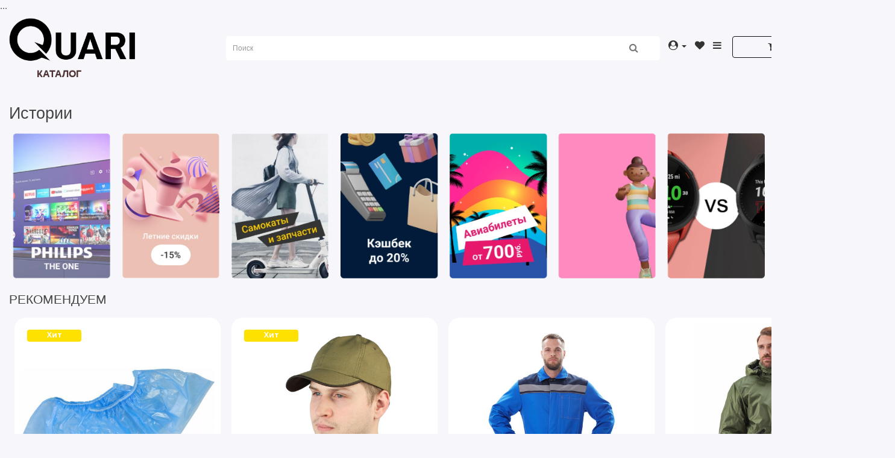

--- FILE ---
content_type: text/html; charset=utf-8
request_url: https://megaboxx.ru/
body_size: 7183
content:
<!DOCTYPE html>
<!--[if IE]><![endif]-->
<!--[if IE 8 ]><html dir="ltr" lang="ru" class="ie8"><![endif]-->
<!--[if IE 9 ]><html dir="ltr" lang="ru" class="ie9"><![endif]-->
<!--[if (gt IE 9)|!(IE)]><!-->
<html dir="ltr" lang="ru">
<!--<![endif]-->
<head>
<meta charset="UTF-8" />
<meta name="viewport" content="width=device-width, initial-scale=1">
<meta http-equiv="X-UA-Compatible" content="IE=edge">
<title>MEGABOXX - Универсальный магазин</title>
<base href="https://megaboxx.ru/" />
<meta name="description" content="MEGABOXX - Универсальный магазин" />
<meta name="keywords" content="MEGABOXX - Универсальный магазин" />
<meta property="og:title" content="MEGABOXX - Универсальный магазин" />
<meta property="og:type" content="website" />
<meta property="og:url" content="https://megaboxx.ru" />
<meta property="og:image" content="https://megaboxx.ru/image/catalog/9.png" />
<meta property="og:site_name" content="MEGABOXX - Универсальный магазин" />
<script src="catalog/view/javascript/jquery/jquery-2.1.1.min.js" type="text/javascript"></script>
<link href="catalog/view/javascript/bootstrap/css/bootstrap.min.css" rel="stylesheet" media="screen" />
<script src="catalog/view/javascript/bootstrap/js/bootstrap.min.js" type="text/javascript"></script>
<link href="catalog/view/javascript/font-awesome/css/font-awesome.min.css" rel="stylesheet" type="text/css" />
<link href="//fonts.googleapis.com/css?family=Open+Sans:400,400i,300,700" rel="stylesheet" type="text/css" />
<link href="catalog/view/theme/default/stylesheet/stylesheet.css" rel="stylesheet">
<link href="catalog/view/theme/default/stylesheet/sticker.css" type="text/css" rel="stylesheet" media="screen" />
<script src="catalog/view/javascript/common.js" type="text/javascript"></script>
<link href="https://megaboxx.ru" rel="canonical" />
<link href="https://megaboxx.ru/image/catalog/bb60903c8b697faa80393cad7c774ac9.png" rel="icon" />


<script>
  function onClick(e) {
    e.preventDefault();
    grecaptcha.enterprise.ready(async () => {
      const token = await grecaptcha.enterprise.execute('6Ldg34ArAAAAAOKAdtaGEPXWOalQ_dlgmkjV49VV', {action: 'LOGIN'});
    });
  }
</script>

<!-- Yandex.Metrika counter -->
<script type="text/javascript" >
   (function(m,e,t,r,i,k,a){m[i]=m[i]||function(){(m[i].a=m[i].a||[]).push(arguments)};
   m[i].l=1*new Date();
   for (var j = 0; j < document.scripts.length; j++) {if (document.scripts[j].src === r) { return; }}
   k=e.createElement(t),a=e.getElementsByTagName(t)[0],k.async=1,k.src=r,a.parentNode.insertBefore(k,a)})
   (window, document, "script", "https://mc.yandex.ru/metrika/tag.js", "ym");

   ym(103103769, "init", {
        clickmap:true,
        trackLinks:true,
        accurateTrackBounce:true,
        webvisor:true,
        ecommerce:"dataLayer"
   });
</script>
<noscript><div><img src="https://mc.yandex.ru/watch/103103769" style="position:absolute; left:-9999px;" alt="" /></div></noscript>
<!-- /Yandex.Metrika counter -->
<script src="//code.jivo.ru/widget/xnbP8Rny8M" async></script>





<link href="//fonts.googleapis.com/css?family=Open+Sans:400,400i,300,700" rel="stylesheet" type="text/css" />
<link href="catalog/view/theme/default/stylesheet/stylesheet.css" rel="stylesheet">
...

        <style>   
 
 </style>
        <script> </script> 
        

                                                        
                <script src="catalog/view/javascript/ocdev_smart_cart/jquery.magnific-popup.min.js?v=3.0" type="text/javascript"></script>
        <link href="catalog/view/javascript/ocdev_smart_cart/magnific-popup.css?v=3.0" rel="stylesheet" media="screen" />
        <link rel="stylesheet" type="text/css" href="catalog/view/theme/default/stylesheet/ocdev_smart_cart/stylesheet.css?v=3.0"/>
        <script type="text/javascript" src="catalog/view/javascript/ocdev_smart_cart/ocdev_smart_cart.js?v=3.0"></script>
              

           
          <!-- Yandex.Metrica counters -->
                    <script type="text/javascript">
            window.dataLayer = window.dataLayer || [];
          </script>
          <script type="text/javascript">
            (function(m,e,t,r,i,k,a){m[i]=m[i]||function(){(m[i].a=m[i].a||[]).push(arguments)};
            m[i].l=1*new Date();k=e.createElement(t),a=e.getElementsByTagName(t)[0],k.async=1,k.src=r,a.parentNode.insertBefore(k,a)})
            (window, document, "script", "https://mc.yandex.ru/metrika/tag.js", "ym");

                        ym(103103769, "init", {
              clickmap:true,
              trackLinks:true,
              accurateTrackBounce:true,
              webvisor:true,
              ecommerce:"dataLayer",
              params: { __ym: {"ymCmsPlugin": { "cms": "opencart", "cmsVersion":"3.0", "pluginVersion":"1.1.8"}}}
            });
                      </script>
          <noscript>
            <div>
                            <img src="https://mc.yandex.ru/watch/103103769" style="position:absolute; left:-9999px;" alt="" />
                          </div>
          </noscript>
                    <!-- /Yandex.Metrica counters -->
                  
<link href="catalog/view/javascript/live_search/live_search.css" rel="stylesheet" type="text/css">
<script src="catalog/view/javascript/live_search/live_search.js"></script>
<script type="text/javascript"><!--
$(document).ready(function() {
var options = {"text_view_all_results":"\u0411\u043e\u043b\u044c\u0448\u0435","text_empty":"\u041d\u0435\u0442 \u0442\u043e\u0432\u0430\u0440\u043e\u0432, \u043a\u043e\u0442\u043e\u0440\u044b\u0435 \u0441\u043e\u043e\u0442\u0432\u0435\u0442\u0441\u0442\u0432\u0443\u044e\u0442 \u043a\u0440\u0438\u0442\u0435\u0440\u0438\u044f\u043c \u043f\u043e\u0438\u0441\u043a\u0430.","module_live_search_show_image":"1","module_live_search_show_price":"1","module_live_search_show_description":"0","module_live_search_min_length":"0","module_live_search_show_add_button":"1"};
LiveSearchJs.init(options); 
});
//--></script>
</head>

<body>

<header class="block">
  <div class="container">
    <div class="row">
      <div class="col-sm-3 ">
		<div id="logo" class="llogo2 hidden-xs hidden-sm hidden-md">
                                    <img src="https://megaboxx.ru/image/catalog/9.png" title="MEGABOXX - Универсальный магазин" alt="MEGABOXX - Универсальный магазин" class="img-responsive" />
                                                                                                                 <div class="container">
  <nav id="menu" class="navbar">
    <div class="navbar-header"><span id="category" class="visible-xs"><div class="fa fa-bars">6</div></span>
      <button type="button" class="btn btn-navbar navbar-toggle" data-toggle="collapse" data-target=".navbar-ex1-collapse"><i class="fa fa-bars"></i></button>
    </div>
    <div class="collapse navbar-collapse navbar-ex1-collapse">
      <ul class="nav navbar-nav">
                        <li class="dropdown"><a href="https://megaboxx.ru/spetsodegda" class="dropdown-toggle" data-toggle="dropdown">Каталог</a>
          <div class="dropdown-menu">
            <div class="dropdown-inner">               <ul class="list-unstyled">
                                <li><a href="https://megaboxx.ru/spetsodegda/1506-golovnye-ubory">Головные уборы</a></li>
                                <li><a href="https://megaboxx.ru/spetsodegda/zaschita-ruk">Защита рук</a></li>
                                <li><a href="https://megaboxx.ru/spetsodegda/zaschitnaya-odegda">Защитная одежда</a></li>
                                <li><a href="https://megaboxx.ru/spetsodegda/kamuflyagnaya-odegda">Камуфляжная одежда</a></li>
                                <li><a href="https://megaboxx.ru/spetsodegda/postelnaya-gruppa">Постельная группа</a></li>
                                <li><a href="https://megaboxx.ru/spetsodegda/siz">СИЗ</a></li>
                                <li><a href="https://megaboxx.ru/spetsodegda/snaryagenie-i-odegda-dlya-turizma">Снаряжение и одежда для туризма</a></li>
                                <li><a href="https://megaboxx.ru/spetsodegda/spetsobuv">Спецобувь</a></li>
                                <li><a href="https://megaboxx.ru/spetsodegda/1423-spetsodegda">Спецодежда</a></li>
                                <li><a href="https://megaboxx.ru/spetsodegda/trikotag">Трикотаж</a></li>
                                <li><a href="https://megaboxx.ru/spetsodegda/forma-dlya-ohrannikov">Форма для охранников</a></li>
                              </ul>
              </div>
            <a href="https://megaboxx.ru/spetsodegda" class="see-all">Смотреть Все Каталог</a> </div>
        </li>
                      </ul>
    </div>
  </nav>
</div>
                                 
		</div>
		
		
		
		
		
		
		
      </div>
      <div class="col-xl-1 col-sm-6  ttt"><div id="search" class="input-group">
  <input type="text" name="search" value="" placeholder="Поиск" class="form-control input-lg" />
  <span class="input-group-btn">
    <button type="button" class="btn btn-default btn-lg"><i class="fa fa-search"></i></button>
  </span>
</div></div>
	  
	  <div class="col-sm-1 ttt">
	  
	  
	  
	  
	  <div class="row wishs">
    <div id="top-links" class="row wishs">
      <ul class="list-inline">
        
        <li class="dropdown"><a href="https://megaboxx.ru/my-account" title="" class="dropdown-toggle" data-toggle="dropdown"><i class="fa fa-user-circle"></i> <span class="hidden-xs hidden-sm hidden-md"></span> <span class="caret"></span></a>
          <ul class="dropdown-menu dropdown-menu-right">
                        <li><a href="https://megaboxx.ru/create-account">Регистрация</a></li>
            <li><a href="https://megaboxx.ru/login">Авторизация</a></li>
                      </ul>
        </li>
        <li><a href="https://megaboxx.ru/wishlist" id="wishlist-total" title=""><i class="fa fa-heart"></i> <span class="hidden-xs hidden-sm hidden-md"></span></a></li>
        <li><a href="index.php?route=product/compare" id="wishlist-total" title=""><i class="fa fa-bars"></i> <span class="hidden-xs hidden-sm hidden-md"></span></a></li>
       
      </ul>
    </div>
  </div>
	  
	  
	  
	  
	  
	  
	  
	  
	  
	  
	  
	  
	  
	  
	  
	  </div>
	  
	  
      <div class="col-sm-2 ttt"><div id="cart" class="btn-group btn-block">
  <button type="button" data-toggle="dropdown" data-loading-text="Загрузка..." class="btn btn-inverse btn-block btn-lg dropdown-toggle"><i class="fa fa-shopping-cart"></i> <span id="cart-total">Товаров: 0 (0.00р.)</span></button>
  <ul class="dropdown-menu pull-right">
        <li>
      <p class="text-center">Ваша корзина пуста!</p>
    </li>
      </ul>
</div>
</div>
    </div>
  </div>
</header>


<div id="common-home" class="container">
  <div class="row">
                <div id="content" class="col-sm-12"><div>  <h2>Истории</h2>
      <a href="image/banner22.png"><img src="image/banner22.png" class="img-responsive" alt="Placeholder image"></a>
</div>

<h3>Рекомендуем</h3>
<div class="row">
   <div class="product-layout col-lg-3 col-md-3 col-sm-6 col-xs-12">
    <div class="product-thumb transition">
	
	
	
	
	
	
      <div class="image"><a href="https://megaboxx.ru/spetsodegda/zaschitnaya-odegda/odnorazovaya-odegda/bahily-odnorazovye-polietilenovye-32gr"><img src="https://megaboxx.ru/image/cache/catalog/product/URSUS/bahily_odnorazovye_polietilenovye_32gr-500x500.jpg" alt="Бахилы одноразовые полиэтиленовые 3,2гр" title="Бахилы одноразовые полиэтиленовые 3,2гр" class="img-responsive" /></a></div>
	  
	  
	  
	  
	  
	  
      <div class="caption">
        <h4><a href="https://megaboxx.ru/spetsodegda/zaschitnaya-odegda/odnorazovaya-odegda/bahily-odnorazovye-polietilenovye-32gr">Бахилы одноразовые полиэтиленовые 3,2гр</a></h4>
       
                <div class="rating">
                  </div>
        
			    				<div class="sticker-catalog sticker-rectangle sticker-left">
				  				  				  <div class="sticker-bestseller">
					<div>Хит</div>
				  </div>
				  				  				</div>
							
                <p class="price">
                    4.00р.
                            </p>
              </div>
     <div class="row product-thumb button-group">
	 	
		<div class="bys";><button type="button" onclick="cart.add('29942');"><i class="fa fa-shopping-cart"></i><span class="hidden-xs hidden-sm hidden-md">Завтра</span></button></div>
		
       <div class="hearts";><button type="button" data-toggle="tooltip" title="В закладки" onclick="wishlist.add('29942');"><i class="fa fa-heart"></i></button>
	   </div>
	   
	  
		<div class="wishs";> <button type="button" data-toggle="tooltip" title="В сравнение" onclick="compare.add('29942');" ><i class="fa fa-exchange fsss"></i></button>
		</div>
		
      </div>
    </div>
  </div>
    <div class="product-layout col-lg-3 col-md-3 col-sm-6 col-xs-12">
    <div class="product-thumb transition">
	
	
	
	
	
	
      <div class="image"><a href="https://megaboxx.ru/spetsodegda/kamuflyagnaya-odegda/golovnye-ubory/kepki-bejsbolki/bejsbolka-gorka-haki"><img src="https://megaboxx.ru/image/cache/catalog/product/URSUS/bejsbolka_gorka_haki-500x500.jpg" alt="Бейсболка &quot;Горка&quot; хаки" title="Бейсболка &quot;Горка&quot; хаки" class="img-responsive" /></a></div>
	  
	  
	  
	  
	  
	  
      <div class="caption">
        <h4><a href="https://megaboxx.ru/spetsodegda/kamuflyagnaya-odegda/golovnye-ubory/kepki-bejsbolki/bejsbolka-gorka-haki">Бейсболка &quot;Горка&quot; хаки</a></h4>
       
        
			    				<div class="sticker-catalog sticker-rectangle sticker-left">
				  				  				  <div class="sticker-bestseller">
					<div>Хит</div>
				  </div>
				  				  				</div>
							
                <p class="price">
                    442.00р.
                            </p>
              </div>
     <div class="row product-thumb button-group">
	 	
		<div class="bys";><button type="button" onclick="cart.add('29994');"><i class="fa fa-shopping-cart"></i><span class="hidden-xs hidden-sm hidden-md">Завтра</span></button></div>
		
       <div class="hearts";><button type="button" data-toggle="tooltip" title="В закладки" onclick="wishlist.add('29994');"><i class="fa fa-heart"></i></button>
	   </div>
	   
	  
		<div class="wishs";> <button type="button" data-toggle="tooltip" title="В сравнение" onclick="compare.add('29994');" ><i class="fa fa-exchange fsss"></i></button>
		</div>
		
      </div>
    </div>
  </div>
    <div class="product-layout col-lg-3 col-md-3 col-sm-6 col-xs-12">
    <div class="product-thumb transition">
	
	
	
	
	
	
      <div class="image"><a href="https://megaboxx.ru/spetsodegda/1423-spetsodegda/letnyaya-spetsodegda/kostyumy-rabochie/spetsodegda-hb/kostyum-aktual-kurtkabryuki-tsvet-vasilektsinij-tkan-sarga"><img src="https://megaboxx.ru/image/cache/catalog/product/URSUS/kostyum_aktual_kurtkabryuki_tsvet_vasilektsinij_tkan_sarga-500x500.jpg" alt="Костюм &quot;АКТУАЛ&quot; куртка/брюки, цвет: василек/т.синий, ткань: саржа" title="Костюм &quot;АКТУАЛ&quot; куртка/брюки, цвет: василек/т.синий, ткань: саржа" class="img-responsive" /></a></div>
	  
	  
	  
	  
	  
	  
      <div class="caption">
        <h4><a href="https://megaboxx.ru/spetsodegda/1423-spetsodegda/letnyaya-spetsodegda/kostyumy-rabochie/spetsodegda-hb/kostyum-aktual-kurtkabryuki-tsvet-vasilektsinij-tkan-sarga">Костюм &quot;АКТУАЛ&quot; куртка/брюки, цвет: василек/т.синий, ткань: саржа</a></h4>
       
        
			    			
                <p class="price">
                    1900.00р.
                            </p>
              </div>
     <div class="row product-thumb button-group">
	 	
		<div class="bys";><button type="button" onclick="cart.add('30090');"><i class="fa fa-shopping-cart"></i><span class="hidden-xs hidden-sm hidden-md">Завтра</span></button></div>
		
       <div class="hearts";><button type="button" data-toggle="tooltip" title="В закладки" onclick="wishlist.add('30090');"><i class="fa fa-heart"></i></button>
	   </div>
	   
	  
		<div class="wishs";> <button type="button" data-toggle="tooltip" title="В сравнение" onclick="compare.add('30090');" ><i class="fa fa-exchange fsss"></i></button>
		</div>
		
      </div>
    </div>
  </div>
    <div class="product-layout col-lg-3 col-md-3 col-sm-6 col-xs-12">
    <div class="product-thumb transition">
	
	
	
	
	
	
      <div class="image"><a href="https://megaboxx.ru/spetsodegda/forma-dlya-ohrannikov/zimnyaya-forma-ohrannika/kurtki-ohrannika/kurtka-demisezonnaya-bomber-tsvet-haki"><img src="https://megaboxx.ru/image/cache/catalog/product/URSUS/kurtka_demisezonnaya_bomber_tsvet_haki-500x500.jpg" alt="Куртка демисезонная &quot;БОМБЕР&quot; цвет: Хаки" title="Куртка демисезонная &quot;БОМБЕР&quot; цвет: Хаки" class="img-responsive" /></a></div>
	  
	  
	  
	  
	  
	  
      <div class="caption">
        <h4><a href="https://megaboxx.ru/spetsodegda/forma-dlya-ohrannikov/zimnyaya-forma-ohrannika/kurtki-ohrannika/kurtka-demisezonnaya-bomber-tsvet-haki">Куртка демисезонная &quot;БОМБЕР&quot; цвет: Хаки</a></h4>
       
        
			    			
                <p class="price">
                    2829.00р.
                            </p>
              </div>
     <div class="row product-thumb button-group">
	 	
		<div class="bys";><button type="button" onclick="cart.add('29959');"><i class="fa fa-shopping-cart"></i><span class="hidden-xs hidden-sm hidden-md">Завтра</span></button></div>
		
       <div class="hearts";><button type="button" data-toggle="tooltip" title="В закладки" onclick="wishlist.add('29959');"><i class="fa fa-heart"></i></button>
	   </div>
	   
	  
		<div class="wishs";> <button type="button" data-toggle="tooltip" title="В сравнение" onclick="compare.add('29959');" ><i class="fa fa-exchange fsss"></i></button>
		</div>
		
      </div>
    </div>
  </div>
  </div>

</div>
    </div>
</div>
<footer>
  <div class="container">
    <div class="row">
            <div class="col-sm-3">
        <h5>Информация</h5>
        <ul class="list-unstyled">
                   <li><a href="https://megaboxx.ru/index.php?route=information/information&amp;information_id=7">Контакты</a></li>
                    <li><a href="https://megaboxx.ru/about_us">О нас</a></li>
                    <li><a href="https://megaboxx.ru/delivery">Информация о доставке</a></li>
                    <li><a href="https://megaboxx.ru/privacy">Политика безопасности</a></li>
                    <li><a href="https://megaboxx.ru/terms">Условия соглашения</a></li>
                  </ul>
      </div>
            <div class="col-sm-3">
        <h5>Служба поддержки</h5>
        <ul class="list-unstyled">
          <li><a href="https://megaboxx.ru/contact-us">Связаться с нами</a></li>
          <li><a href="https://megaboxx.ru/add-return">Возврат товара</a></li>
          <li><a href="https://megaboxx.ru/sitemap">Карта сайта</a></li>
        </ul>
      </div>
      <div class="col-sm-3">
        <h5>Дополнительно</h5>
        <ul class="list-unstyled">
          <li><a href="https://megaboxx.ru/brands">Производители</a></li>
          <li><a href="https://megaboxx.ru/vouchers">Подарочные сертификаты</a></li>
          <li><a href="https://megaboxx.ru/affiliate-login">Партнёрская программа</a></li>
          <li><a href="https://megaboxx.ru/specials">Акции</a></li>
        </ul>
      </div>
      <div class="col-sm-3">
        <h5>Личный кабинет</h5>
        <ul class="list-unstyled">
          <li><a href="https://megaboxx.ru/my-account">Личный кабинет</a></li>
          <li><a href="https://megaboxx.ru/order-history">История заказов</a></li>
          <li><a href="https://megaboxx.ru/wishlist">Закладки</a></li>
          <li><a href="https://megaboxx.ru/newsletter">Рассылка</a></li>
        </ul>
      </div>
    </div>
    <hr>
    <p>MEGABOXX - Универсальный магазин &copy; 2025</p>
  </div>
</footer>
<!--
OpenCart is open source software and you are free to remove the powered by OpenCart if you want, but its generally accepted practise to make a small donation.
Please donate via PayPal to donate@opencart.com
//-->

         <style>   
 #smca-modal-body > .modal-footer > input.close-button-bottom {
    background: #333;
}

#smca-modal-body > .modal-footer > input {
    float: left;
    display: inline-block;
    height: 35px;
    overflow: hidden;
    margin: 0;
    padding: 0px;
    width: 180px;
    outline: none;
    border: 0;
    font-size: 14px;
    font-family: Roboto-Medium, Arial, Tahoma;
    text-decoration: none;
    color: #FFF;
    background: #047700;
    text-align: center;
    -moz-border-radius: 3px;
    -webkit-border-radius: 3px;
    border-radius: 3px;
    -webkit-transition: background .50s;
    -moz-transition: background .50s;
    -o-transition: background .50s;
    transition: background .50s;
    cursor: pointer;
}


#smca-modal-body > .modal-footer {
  
  background: #ffffff;
}


#smca-modal-body .modal-body .product-table-cart {
    display: block;
  text-transform: uppercase;
}



.ocf-value, .ocf-value:active, .ocf-value:focus, .ocf-value:visited, .ocf-value:hover {
  
    font-size: 15px;

}

#smca-modal-body > .modal-footer > input {

   
    width: 100%;

}
.sticker-rectangle .sticker-special {
  background: none;
  background-color: #F53C3C;
  width: 60px;
}
.sticker-rectangle .sticker-bestseller {
  background: none;
  background-color: #ffe100;
  width: 80px;
}

.live-search ul li .product-name {
   
    float: left;
    width: 50%;
    font-weight: 400;
}



.input-group-sm>.form-control, .input-group-sm>.input-group-addon, .input-group-sm>.input-group-btn>.btn {
    height: 38px;
    padding: 5px 10px;
    font-size: 12px;
    font-weight: 400;
    line-height: 1.9;
    border-radius: 0px;
}

.sticker-catalog, .sticker-product {
    position: absolute;
    top: 9px;
    z-index: 99;
    font-family: 'Open Sans', sans-serif;
    text-align: center;
    color: #fff;
    font-weight: bold;
    text-transform: none;
    min-height: 40px;
}


.live-search .result-text {
    font-weight: bold;
    text-align: center;
    font-size: 11px;
    line-height: 20px;
    color: #555555;
    background-color: #f7f7fb;
    position: absolute;
    bottom: 0;
    width: 100%;
    border-bottom-left-radius: 10px;
    border-bottom-right-radius: 10px;
}

.live-search ul li .product-price .price {
    color: #333333;
    display: block;
}
.product-thumb .button-group .wishs button {
    width: 20%;
    border: 1px solid #ddd;
    color: #1cc800;
    background-color: #ffffff;
    line-height: 40px;
}

.price {
    text-transform: uppercase;
    font-size: 15px;
    font-weight: 500;
    padding-top: 10px;
}
 </style>
        <script></script> 
        

                                                        
                <script type="text/javascript">
          $(function() {
            $.ajax({
              type: 'get',
              url:  'index.php?route=extension/module/ocdev_smart_cart/cartProducts',
              dataType: 'json',
              success: function(json) {
                // one step
                $.each($("[onclick^='"+json['add_function_selector']+"']"), function() {
                  var product_id = $(this).attr('onclick').match(/[0-9]+/);
                    $(this)
                    .attr('onclick', 'getOCwizardModal_smca(\'' + $(this).attr('onclick').match(/[0-9]+/) + '\',\'' + 'add' + '\');')
                    .addClass('smca-call-button');
                });
                var product_id_in_page = $("input[name='product_id']").val();
                  $('#'+json['add_id_selector'])
                  .unbind('click')
                  .attr('onclick', 'getOCwizardModal_smca(\'' + product_id_in_page + '\',\'' + 'add_option' + '\');');
                // two step
                if (json['cart_products']) {
                  $.each(json['cart_products'], function(i,value) {
                    $('[onclick="getOCwizardModal_smca(\'' + value + '\',\'' + 'add' + '\');"]')
                    .html('<i class="fa fa-shopping-cart"></i> <span class="hidden-xs hidden-sm hidden-md">' + json['text_in_cart'] + '</span>')
                    .attr('onclick', 'getOCwizardModal_smca(\'' + value + '\',\'' + 'load' + '\');');
                    $('[onclick="getOCwizardModal_smca(\'' + value + '\',\'' + 'add_option' + '\');"]')
                    .html(json['text_in_cart'])
                    .attr('onclick', 'getOCwizardModal_smca(\'' + value + '\',\'' + 'load_option' + '\');');
                  });
                }
                if (json['cart_products_vs_options']) {
                  $.each(json['cart_products_vs_options'], function(i,value) {
                    $('[onclick="getOCwizardModal_smca(\'' + value + '\',\'' + 'add' + '\');"]')
                    .html('<i class="fa fa-shopping-cart"></i> <span class="hidden-xs hidden-sm hidden-md">' + json['text_in_cart'] + '</span>');
                    $('[onclick="getOCwizardModal_smca(\'' + value + '\',\'' + 'add_option' + '\');"]')
                    .html(json['text_in_cart_vs_options']);
                  });
                }
              }
            });
          });
          function getOCwizardModal_smca(product_id, action) {
            quantity = typeof(quantity) != 'undefined' ? quantity : 1;
            if (action == "add") {
              $.ajax({
                url: 'index.php?route=checkout/cart/add',
                type: 'post',
                data: 'product_id=' + product_id + '&quantity=' + quantity,
                dataType: 'json',
                success: function(json) {
                  if (json['redirect']) {
                    location = json['redirect'];
                  }
                  if (json['success']) {
                    buttonManipulate();
                    getOCwizardModal_smca(product_id,'load');
                    $('#cart-total').html(json['total']);
                  }
                }
              });
            }

            if (action == "load" || action == "load_option") {
              $.magnificPopup.open({
                tLoading: '<img src="catalog/view/theme/default/stylesheet/ocdev_smart_cart/loading.svg" alt="" />',
                items: {
                  src: 'index.php?route=extension/module/ocdev_smart_cart',
                  type: 'ajax'
                },
                showCloseBtn: false
              });
              $('.mfp-bg').css({
                'background': 'url(image/ocdev_smart_cart/background/bg_7.png)',
                'opacity': '0.8'
              });
            }

            if (action == "add_option") {
              $.ajax({
                url: 'index.php?route=checkout/cart/add',
                type: 'post',
                data: $('#product input[type=\'text\'], #product input[type=\'hidden\'], #product input[type=\'radio\']:checked, #product input[type=\'checkbox\']:checked, #product select, #product textarea'),
                dataType: 'json',
                beforeSend: function() {
                  $('#button-cart').button('loading');
                },
                complete: function() {
                  $('#button-cart').button('reset');
                },
                success: function(json) {
                  $('.alert, .text-danger').remove();
                  $('.form-group').removeClass('has-error');

                  if (json['error']) {
                    if (json['error']['option']) {
                      for (i in json['error']['option']) {
                        var element = $('#input-option' + i.replace('_', '-'));

                        if (element.parent().hasClass('input-group')) {
                          element.parent().after('<div class="text-danger">' + json['error']['option'][i] + '</div>');
                        } else {
                          element.after('<div class="text-danger">' + json['error']['option'][i] + '</div>');
                        }
                      }
                    }
                    $('.text-danger').parent().addClass('has-error');
                  }
                  if (json['success']) {
                    buttonManipulate();
                    getOCwizardModal_smca(product_id, 'load_option');
                    $('#cart-total').html(json['total']);
                  }
                }
              });
            }
          }
        </script>
              

          <script type="text/javascript">
            function sendDataForEcommerceYandexMetrica(options) {
              let id = options.id; // required
              let event = options.event; // required
              let id_type = (typeof(options.id_type) != 'undefined' ? options.id_type : 'product_id');
              let quantity = (typeof(options.quantity) != 'undefined' ? options.quantity : 'null');
              let async = (typeof(options.async) != 'undefined' ? options.async : true);

              $.ajax({
                url: 'index.php?route=product/product/getProductDataForYandexMetrica',
                async: (typeof(async) != 'undefined' ? async : true),
                type: 'post',
                data: 'id=' + id + '&event=' + event + '&id_type=' + id_type + '&quantity=' + quantity,
                dataType: 'json',
                success: function(json) {
                  if (event == 'add') {
                    dataLayer.push({"ecommerce": {"currencyCode": json['currency_code'], "add": {"products": [json['product']]}}});
                  } else if (event == 'remove') {
                    dataLayer.push({"ecommerce": {"currencyCode": json['currency_code'], "remove": {"products": [json['product']]}}});
                  }
                },
                error: function(xhr, ajaxOptions, thrownError) {
                  alert(thrownError + "\r\n" + xhr.statusText + "\r\n" + xhr.responseText);
                }
              });
            }

            cart['add_original'] = cart['add'];
            cart['add'] = function(product_id, quantity) {
              sendDataForEcommerceYandexMetrica({
                id: product_id,
                event: 'add',
                id_type: 'product_id',
                quantity: quantity
              });
              cart.add_original(product_id, quantity);
            };

            cart['remove_original'] = cart['remove'];
            cart['remove'] = function(key) {
              sendDataForEcommerceYandexMetrica({
                id: key,
                event: 'remove',
                id_type: 'key',
                async: false
              });
              setTimeout(function() {
                cart.remove_original(key);
              }, 500);
            };
          </script>
        
</body></html>

--- FILE ---
content_type: text/css
request_url: https://megaboxx.ru/catalog/view/theme/default/stylesheet/stylesheet.css
body_size: 5829
content:
body {
    font-family: "Roboto", sans-serif;
    font-weight: 300;
    color: #555;
    font-size: 15px;
		line-height: 20px;
	width: 100%;
	background-color: #F7F7FB;

}
	





h1, h2, h3, h4, h5, h6 {
	color: #444;
}
/* default font size */
.fa {
	font-size: 16px;
}
/* Override the bootstrap defaults */
h1 {
	font-size: 33px;
}
h2 {
	font-size: 27px;
}
h3 {
	font-size: 21px;
}
h4 {
	font-size: 15px;
}
h5 {
	font-size: 12px;
}
h6 {
	font-size: 10.2px;
}
a {
	color: #191919;
}
a:hover {
	text-decoration: none;
}
legend {
	font-size: 18px;
	padding: 7px 0px
}
label {
	font-size: 12px;
	font-weight: normal;
}
select.form-control, textarea.form-control, input[type="text"].form-control, input[type="password"].form-control, input[type="datetime"].form-control, input[type="datetime-local"].form-control, input[type="date"].form-control, input[type="month"].form-control, input[type="time"].form-control, input[type="week"].form-control, input[type="number"].form-control, input[type="email"].form-control, input[type="url"].form-control, input[type="search"].form-control, input[type="tel"].form-control, input[type="color"].form-control {
	font-size: 12px;
}
.input-group input, .input-group select, .input-group .dropdown-menu, .input-group .popover {
	font-size: 12px;
}
.input-group .input-group-addon {
	font-size: 12px;
	height: 30px;
}
/* Fix some bootstrap issues */
span.hidden-xs, span.hidden-sm, span.hidden-md, span.hidden-lg {
	display: inline;
}

.nav-tabs {
	margin-bottom: 15px;
}
div.required .control-label:before {
	content: '* ';
	color: #F00;
	font-weight: bold;
}
/* Gradent to all drop down menus */
.dropdown-menu li > a:hover {
	text-decoration: none;
	color: #ffffff;
	background-color: #009816;

}
/* top */
#top {
	background-color: #EEEEEE;
	border-bottom: 1px solid #e2e2e2;
	padding: 4px 0px 3px 0;
	margin: 0 0 20px 0;
	min-height: 40px;
}
#top .container {
	padding: 0 20px;
}
#top #form-currency .currency-select,
#top #form-language .language-select {
	text-align: left;
}
#top #form-currency .currency-select:hover,
#top #form-language .language-select:hover {
	text-shadow: none;
	color: #ffffff;
	background-color: #009816;

}
#top .btn-link, #top-links li, #top-links a {
	color: #888;
	text-shadow: 0 1px 0 #FFF;
	text-decoration: none;
}
#top .btn-link:hover, #top-links a:hover {
	color: #444;
}
#top-links .dropdown-menu a {
	text-shadow: none;
}
#top-links .dropdown-menu a:hover {
	color: #FFF;
}
#top .btn-link strong {
	font-size: 14px;
        line-height: 14px;
}
#top-links {
	padding-top: 6px;
}
#top-links a + a {
	margin-left: 15px;
}
/* logo */
#logo {
	margin: 0 0 10px 0;
}
/* search */
#search {
	margin-bottom: 10px;
}
#search .input-lg {
	height: 40px;
	line-height: 20px;
	padding: 0 10px;
}
#search .btn-lg {
	font-size: 15px;
	line-height: 18px;
	padding: 10px 35px;
	text-shadow: 0 1px 0 #FFF;
}
/* cart */
#cart {
	margin-bottom: 10px;
}
#cart > .btn {
  font-size: 12px;
  line-height: 18px;
  color: #888888;
}
#cart.open > .btn {
	background-image: none;
	background-color: #FFFFFF;
	border: 1px solid #FF0004;
	color: #666;
	box-shadow: none;
	text-shadow: none;
}
#cart.open > .btn:hover {
	color: #FF0000;
}
#cart .dropdown-menu {
	background: #eee;
	z-index: 1001;
}
#cart .dropdown-menu {
	min-width: 100%;
	overflow-y: auto;
	max-height: 800px;
	scrollbar-width: thin;
	overflow-x: hidden;
}




/* ------------------------------ */




@media (max-width: 768px) {
  
 
  .llogo{
      width: 50%;   
  
    }
  
  
} 
  
 @media (min-width: 1200px) {
    .container {
      width: 1470px;}
.llogo {
    width: 25%;
}
}
  


/* -------------------------------------------  */








@media (max-width: 478px) {
	#cart .dropdown-menu {
		width: 100%;
	}
}
#cart .dropdown-menu table {
	margin-bottom: 10px;
}
#cart .dropdown-menu li > div {
	min-width: 427px;
	padding: 0 10px;
}
@media (max-width: 478px) {
	#cart .dropdown-menu li > div {
		min-width: 100%;
	}
}
#cart .dropdown-menu li p {
	margin: 20px 0;
}
/* menu */
#menu {
	background-color: #494949;
	border-color: #009816;
	min-height: 40px;
}
#menu .nav > li > a {
	color: #fff;
	text-shadow: 0 -1px 0 rgba(0, 0, 0, 0.25);
	padding: 10px 15px 10px 15px;
	min-height: 15px;
	background-color: transparent;
}
#menu .nav > li > a:hover, #menu .nav > li.open > a {
	background-color: rgba(0, 0, 0, 0.1);
}
#menu .dropdown-menu {
	padding-bottom: 0;
}
#menu .dropdown-inner {
	display: table;
}
#menu .dropdown-inner ul {
	display: table-cell;
}
#menu .dropdown-inner a {
	min-width: 160px;
	display: block;
	padding: 3px 20px;
	clear: both;
	line-height: 20px;
	color: #333333;
	font-size: 12px;
}
#menu .dropdown-inner li a:hover {
	color: #FFFFFF;
}
#menu .see-all {
	display: block;
	margin-top: 0.5em;
	border-top: 1px solid #DDD;
	padding: 3px 20px;
	-webkit-border-radius: 0 0 4px 4px;
	-moz-border-radius: 0 0 4px 4px;
	border-radius: 0 0 3px 3px;
	font-size: 12px;
}
#menu .see-all:hover, #menu .see-all:focus {
	text-decoration: none;
	color: #ffffff;
	background-color: #009816;	
}
#menu #category {
	float: left;
	padding-left: 15px;
	font-size: 16px;
	font-weight: 700;
	line-height: 40px;
	color: #fff;
	text-shadow: 0 1px 0 rgba(0, 0, 0, 0.2);
}


@media (min-width: 768px) {
	#menu .dropdown:hover .dropdown-menu {
		display: block;
	}
}
@media (max-width: 767px) {
	#menu {
		border-radius: 4px;
	}
	#menu div.dropdown-inner > ul.list-unstyled {
		display: block;
	}
	#menu div.dropdown-menu {
		margin-left: 0 !important;
		padding-bottom: 10px;
		background-color: rgba(0, 0, 0, 0.1);
	}
	#menu .dropdown-inner {
		display: block;
	}
	#menu .dropdown-inner a {
		width: 100%;
		color: #fff;
	}
	#menu .dropdown-menu a:hover,
	#menu .dropdown-menu ul li a:hover {
		background: rgba(0, 0, 0, 0.1);
	}
	#menu .see-all {
		margin-top: 0;
		border: none;
		border-radius: 0;
		color: #fff;
	}
}
/* content */
#content {
	min-height: 600px;
}
/* footer */
footer {
	margin-top: 30px;
	padding-top: 30px;
	background-color: #303030;
	border-top: 1px solid #ddd;
	color: #e2e2e2;
}
footer hr {
	border-top: none;
	border-bottom: 1px solid #666;
}
footer a {
	color: #ccc;
}
footer a:hover {
	color: #fff;
}
footer h5 {
	font-family: 'Open Sans', sans-serif;
	font-size: 13px;
	font-weight: bold;
	color: #fff;
}
/* alert */
.alert {
	padding: 8px 14px 8px 14px;
}
/* breadcrumb */
.breadcrumb {
	margin: 0 0 20px 0;
	padding: 8px 0;
	border: 1px solid #ddd;
}
.breadcrumb i {
	font-size: 15px;
}
.breadcrumb > li {
	text-shadow: 0 1px 0 #FFF;
	padding: 0 20px;
	position: relative;
	white-space: nowrap;
}
.breadcrumb > li + li:before {
	content: '';
	padding: 0;
}
.breadcrumb > li:after {
	content: '';
	display: block;
	position: absolute;
	top: -3px;
	right: -5px;
	width: 26px;
	height: 26px;
	border-right: 1px solid #DDD;
	border-bottom: 1px solid #DDD;
	-webkit-transform: rotate(-45deg);
	-moz-transform: rotate(-45deg);
	-o-transform: rotate(-45deg);
	transform: rotate(-45deg);
}
.pagination {
	margin: 0;
}
/* buttons */
.buttons {
	margin: 1em 0;
}

.btn-xs {
	font-size: 9px;
}
.btn-sm {
	font-size: 10.2px;
}
.btn-lg {
	padding: 10px 16px;
	font-size: 15px;
}
.btn-group > .btn, .btn-group > .dropdown-menu, .btn-group > .popover {
	font-size: 12px;
}
.btn-group > .btn-xs {
	font-size: 9px;
}
.btn-group > .btn-sm {
	font-size: 10.2px;
}
.btn-group > .btn-lg {
	font-size: 15px;
}
.btn-default {
	color: #81FF00;
	text-shadow: 0 1px 0 rgba(255, 255, 255, 0.5);
	background-color: #FAFFCA;
	background-image: linear-gradient(to bottom, #eeeeee, #dddddd);
	background-repeat: repeat-x;
	border-color: #dddddd #dddddd #b3b3b3 #b7b7b7;
}

.btn-warning {
	color: #ffffff;
	text-shadow: 0 -1px 0 rgba(0, 0, 0, 0.25);
	background-color: #faa732;
	background-repeat: repeat-x;
	border-color: #f89406 #f89406 #ad6704;
}
.btn-warning:hover, .btn-warning:active, .btn-warning.active, .btn-warning.disabled, .btn-warning[disabled] {
	box-shadow: inset 0 1000px 0 rgba(0, 0, 0, 0.1);
}
.btn-danger {
	color: #ffffff;
	text-shadow: 0 -1px 0 rgba(0, 0, 0, 0.25);
	background-color: #da4f49;
	background-repeat: repeat-x;
	border-color: #bd362f #bd362f #802420;
}
.btn-danger:hover, .btn-danger:active, .btn-danger.active, .btn-danger.disabled, .btn-danger[disabled] {
	box-shadow: inset 0 1000px 0 rgba(0, 0, 0, 0.1);
}
.btn-success {
	color: #ffffff;
	text-shadow: 0 -1px 0 rgba(0, 0, 0, 0.25);
	background-color: #5bb75b;
	background-repeat: repeat-x;
	border-color: #51a351 #51a351 #387038;
}
.btn-success:hover, .btn-success:active, .btn-success.active, .btn-success.disabled, .btn-success[disabled] {
	box-shadow: inset 0 1000px 0 rgba(0, 0, 0, 0.1);
}
.btn-info {
	color: #ffffff;
	text-shadow: 0 -1px 0 rgba(0, 0, 0, 0.25);
	background-color: #df5c39;
	background-repeat: repeat-x;
	border-color: #dc512c #dc512c #a2371a;
}
.btn-info:hover, .btn-info:active, .btn-info.active, .btn-info.disabled, .btn-info[disabled] {
	background-image: none;
	background-color: #6100FF;
}
.btn-link {
	border-color: rgba(0, 0, 0, 0);
	cursor: pointer;
	color: #23A1D1;
	border-radius: 0;
}
.btn-link, .btn-link:active, .btn-link[disabled] {
	background-color: rgba(2,0,255,0.00);
	background-image: none;
	box-shadow: none;
}

.btn-inverse:hover, .btn-inverse:active, .btn-inverse.active, .btn-inverse.disabled, .btn-inverse[disabled] {
	background-color: #837AC3;
	color: #FFFD00;
}
/* list group */
.list-group a {
	border: 1px solid #DDDDDD;
	color: #888888;
	padding: 8px 12px;
}
.list-group a.active, .list-group a.active:hover, .list-group a:hover {
	color: #444444;
	background: #eeeeee;
	border: 1px solid #DDDDDD;
	text-shadow: 0 1px 0 #FFF;
}
/* carousel */
.carousel-caption {
	color: #FFFFFF;
	text-shadow: 0 1px 0 #000000;
}
.carousel-control .icon-prev:before {
	content: '\f053';
	font-family: FontAwesome;
}
.carousel-control .icon-next:before {
	content: '\f054';
	font-family: FontAwesome;
}
/* product list */

.product-thumb .image {
	text-align: center;
}
.product-thumb .image a {
	display: block;
}
.product-thumb .image a:hover {
	opacity: 0.8;
}
.product-thumb .image img {
	margin-left: auto;
	margin-right: auto;
}
.product-grid .product-thumb .image {
	float: none;
}
@media (min-width: 767px) {
.product-list .product-thumb .image {
	float: left;
	padding: 0 15px;
}
}
.product-thumb h4 {
	font-weight: bold;
}
.product-thumb .caption {
	padding: 0 20px;
	min-height: 180px;
}
.product-list .product-thumb .caption {
	margin-left: 230px;
}
@media (max-width: 1200px) {
.product-grid .product-thumb .caption {
	min-height: 210px;
	padding: 0 10px;
}
}
@media (max-width: 767px) {
.product-list .product-thumb .caption {
	min-height: 0;
	margin-left: 0;
	padding: 0 10px;
}
.product-grid .product-thumb .caption {
	min-height: 0;
}
}
.product-thumb .rating {
	padding-bottom: 10px;
}
.rating .fa-stack {
	font-size: 8px;
}
.rating .fa-star-o {
	color: #999;
	font-size: 15px;
}
.rating .fa-star {
	color: #FC0;
	font-size: 15px;
}
.rating .fa-star + .fa-star-o {
	color: #E69500;
}
h2.price {
	margin: 0;
}
.product-thumb .price {
	color: #444;
}
.product-thumb .price-new {
	font-weight: 600;
}
.product-thumb .price-old {
	color: #999;
	text-decoration: line-through;
	margin-left: 10px;
}
.product-thumb .price-tax {
	color: #999;
	font-size: 12px;
	display: block;
}

.product-list .product-thumb .button-group {
	border-left: 1px solid #ddd;
}
@media (max-width: 768px) {
	.product-list .product-thumb .button-group {
		border-left: none;
	}
}

/*1111111111111111111111*/





.product-thumb .button-group button + button {
	width: 20%;
	border-left: 1px solid #ddd;
}

.product-thumb .button-group button:hover {
    color: #00941A;
    background-color: #fff;
    text-decoration: none;
    cursor: pointer;
}



@media (max-width: 1200px) {
	.product-thumb .button-group button, .product-thumb .button-group button + button {
		width: 100%;
	}
}
@media (max-width: 767px) {
	.product-thumb .button-group button, .product-thumb .button-group button + button {
		width: 100%;
	}
}
.thumbnails {
	overflow: auto;
	clear: both;
	list-style: none;
	padding: 0;
	margin: 0;
}
.thumbnails > li {
	margin-left: 20px;
}
.thumbnails {
	margin-left: -20px;
}
.thumbnails > img {
	width: 100%;
}
.image-additional a {
	margin-bottom: 20px;
	padding: 5px;
	display: block;
	border: 1px solid #ddd;
}
.image-additional {
	max-width: 78px;
}
.thumbnails .image-additional {
	float: left;
	margin-left: 20px;
}

@media (min-width: 1200px) {
	#content .col-lg-2:nth-child(6n+1),
	#content .col-lg-3:nth-child(4n+1),
	#content .col-lg-4:nth-child(3n+1),
	#content .col-lg-6:nth-child(2n+1) {
		clear:left;
	}
}
@media (min-width: 992px) and (max-width: 1199px) {
	#content .col-md-2:nth-child(6n+1),
	#content .col-md-3:nth-child(4n+1),
	#content .col-md-4:nth-child(3n+1),
	#content .col-md-6:nth-child(2n+1) {
		clear:left;
	}
}
@media (min-width: 768px) and (max-width: 991px) {
	#content .col-sm-2:nth-child(6n+1),
	#content .col-sm-3:nth-child(4n+1),
	#content .col-sm-4:nth-child(3n+1),
	#content .col-sm-6:nth-child(2n+1) {
		clear:left;
	}
}

/* fixed colum left + content + right*/
@media (min-width: 768px) {
    #column-left  .product-layout .col-md-3 {
       width: 100%;
    }

	#column-left + #content .product-layout .col-md-3 {
       width: 50%;
    }

	#column-left + #content + #column-right .product-layout .col-md-3 {
       width: 100%;
    }

    #content + #column-right .product-layout .col-md-3 {
       width: 100%;
    }
	

}
	
	


/* fixed product layouts used in left and right columns */
#column-left .product-layout, #column-right .product-layout {
	width: 100%;
}

/* fixed mobile cart quantity input */
.input-group .form-control[name^=quantity] {
	min-width: 50px;
}

/* Missing focus and border color to overwrite bootstrap */
.btn-info:hover, .btn-info:active, .btn-info.active, .btn-info.disabled, .btn-info[disabled] {
    background-image: none;
    background-color: #df5c39;
}

/* fix oclabs */
.alert-dismissable .close, .alert-dismissible .close {
	right: -1px;
}



/*-------------------------------------------------------*/






























.btn-primary {
    color: #fff;
    background-color: #fff;
    border-color: #00ad02;
}

#logo {
  margin: 10px 0 0px 0;
  width: 59%;
  padding-bottom: 10px;
}


.row {
    margin-right: 0px;
    margin-left: 0px;
}

.col-lg-1, .col-lg-10, .col-lg-11, .col-lg-12, .col-lg-2, .col-lg-3, .col-lg-4, .col-lg-5, .col-lg-6, .col-lg-7, .col-lg-8, .col-lg-9, .col-md-1, .col-md-10, .col-md-11, .col-md-12, .col-md-2, .col-md-3, .col-md-4, .col-md-5, .col-md-6, .col-md-7, .col-md-8, .col-md-9, .col-sm-1, .col-sm-10, .col-sm-11, .col-sm-12, .col-sm-2, .col-sm-3, .col-sm-4, .col-sm-5, .col-sm-6, .col-sm-7, .col-sm-8, .col-sm-9, .col-xs-1, .col-xs-10, .col-xs-11, .col-xs-12, .col-xs-2, .col-xs-3, .col-xs-4, .col-xs-5, .col-xs-6, .col-xs-7, .col-xs-8, .col-xs-9 {
    position: relative;
    min-height: 1px;
   padding-right: 0px;
    padding-left: 0px; 
}



h3 {
  font-size: 21px;
  font-weight: 400;
  text-transform: uppercase;
}

h4 {
  text-transform: uppercase;
  font-size: 12px;
  font-weight: 400;
  color: black;
}

/*Корневая категория */

.dropdown {
   position: relative;
   text-transform: uppercase;
   font-size: 16px;
}

/*Подкатегория*/

#menu {
  background-color: #444;
  border-color: #444 #444 #444;
  min-height: 40px;
}

#menu .dropdown-inner a {
   min-width: 360px;
  font-size: 14px;
}


#menu .dropdown-inner hover {
    min-width: 160px;
    display: block;
    padding: 3px 20px;
    clear: both;
    line-height: 20px;
    color: #333333;
    font-size: 12px;
}

/*Заголовок мобильной категории*/
#menu #category {
   
 font-weight: 400;
  text-transform: uppercase;
   font-size: 14px;
}


/*Меню мобильного*/


#menu .btn-navbar {
	font-size: 15px;
	font-stretch: expanded;
	color: #FF0004;
	padding: 2px 18px;
	float: right;
	background-color: #FF0000;
	border: 1px solid #D40003;
}


#menu .btn-navbar:hover, #menu .btn-navbar:focus, #menu .btn-navbar:active, #menu .btn-navbar.disabled, #menu .btn-navbar[disabled] {
	color: #006E02;
	background-color: #D70000;
}


/*Сравнение товаров */
.btn-link {

    color: #00a91b;
    text-transform: uppercase;

}

.price{
    text-transform: uppercase;
    font-size: 21px;
   font-weight: 600;
	padding-top: 10px;
}

.product-thumb {
	
	border: 1px solid #fff;
    margin-bottom: 20px;
    overflow: auto;
    padding: 9px;
    margin: 9px;
	background-color: #FFFFFF;
	border-radius: 18px;
}

.product-thumb .caption {
  padding: 0 20px;
  min-height: 230px;
	  min-height: 110px;
}

.product-thumb .button-group {
    border-top: 1px solid #eee;
    background-color: #fff;
    overflow: auto;
}

.input-group {
    position: relative;
    display: table;
    border-collapse: separate;
  margin-right: 20px;
}


.thumbnail {
    display: block;
    padding: 14px;
    margin-bottom: 20px;
    line-height: 1.42857143;
    background-color: #fff;
    border: 0px solid #f7f7f7;
}

.ocfilter-option label {
  
    font-size: 16px;

}

.ocfilter-option label small {
    background-color: #dadada;
    color: #444;
    font-weight: 200;
    font-size: 10px;
    margin-left: 5px;
}

.panel-default {
    border-color: #ddd;
      margin-right: 10px;
    margin-left: 10px;
}

.panel-default>.panel-heading {
    color: #333;
    background-color: #f5f5f5;
    border-color: #ddd;
      text-transform: uppercase;
   font-size: 16px;
  
  
}



.pagination>li>a, .pagination>li>span {
    position: relative;
    float: left;
    padding: 6px 12px;
    margin-left: -1px;
    line-height: 1.42857143;
    color: #000000;
    text-decoration: none;
    background-color: #fff;
    border: 1px solid #ddd;
}

.pagination>.active>a, .pagination>.active>a:focus, .pagination>.active>a:hover, .pagination>.active>span, .pagination>.active>span:focus, .pagination>.active>span:hover {
    z-index: 2;
    color: #fff;
    cursor: default;
    background-color: #000;
    border-color: #000000;
}

.ttt{  
       margin-top: 40px;
    }

.ttt2{   
       margin-top: 40px;
      }



.btn-primary:hover, .btn-primary:active, .btn-primary.active, .btn-primary.disabled, .btn-primary[disabled] {
	background-color: #7250FF;
	background-position: 0 -15px;
}


.navbar {
    margin-bottom: 0px;
}

#top {
    background-color: #f7f7fb;
    border-bottom: 1px solid #f7f7fb;
    padding: 4px 0px 3px 0;
    margin: 0 0 20px 0;
    min-height: 40px;
}

.sticker-catalog, .sticker-product {
    position: absolute;
    top: 26px;
    z-index: 99;
    font-family: 'Open Sans', sans-serif;
    text-align: center;
    color: #fff;
    font-weight: bold;
    text-transform: none;
    min-height: 40px;
}

.product-thumb .button-group {
    border-top: 1px solid #fff;
    background-color: #fff;
    overflow: auto;
}

.hidee{
background-color: #fff;	
border: 1px solid #FFF;
}

.bb-1{
	ackground-color: #fff;	
border: 1px solid #FFF;
}

.bb-2{
ackground-color: #fff;	
border: 1px solid #FFF;	
}

.bb-3{
ackground-color: #fff;	
border: 1px solid #FFF;
}

.product-thumb .image {
    text-align: center;
    min-height: 220px;
}

.sticker-rectangle > div

 {
	border-radius: 4px;
	white-space: nowrap;
	overflow: hidden;
	min-width: 90px;
	text-shadow: none;
	font-size: 12px;
	line-height: 17px;
	background-repeat: repeat !important;
}


.product-thumb .price-old {
    color: #ff0500;
    text-decoration: line-through;
    margin-left: 10px;
    font-size: 15px;
}


.swiper-viewport

 {
    margin: 0 0 60px;
    background: #f7f7fb;
    z-index: 30;
    border: 6px solid #f7f7fb;
    border-radius: 20px;
    box-shadow: 0 1px 4px rgb(247 247 251);
    width: 100%;
    position: relative;
    overflow: hidden;
}

.product-thumb .button-group button{
  
    border: 1px solid #7266f3;
    display: inline-block;
    float: left;
    color: #ffffff;
    background-color: #7266f3;
    font-weight: bold;
    text-align: center;
    text-transform: uppercase;
    border-radius: 5px;
   
}

.product-thumb .button-group .bys button {
    width: 60%;
    border: 1px solid #fff;
    color: #ffffff;
    background-color: #7266f3;
    line-height: 40px;
}

.product-thumb .button-group .hearts button {
    width: 20%;
    border: 1px solid #fff;
    color: #555;
    background-color: #fff;
    line-height: 40px;
}

.product-thumb .button-group .wishs button {
    width: 20%;
    border: 1px solid #ddd;
    color: #555;
    background-color: #ffffff;
    line-height: 40px;
}

.comtent {
    display: block;
    padding: 14px;
    margin-bottom: 20px;
	margin-left: 1px;
    line-height: 1.42857143;
    background-color: #fff;
    border: 0px solid #f7f7f7;
    border-radius: 20px;
}

.wishs{
	
text-align: center;	
	
}


.btn-default {
    color: #777;
    text-shadow: none;   
    background-image: none;
    border-color: #fff;
	background-color: #fff;
    border-left-color: white;

}

.input-group {
    position: relative;
    display: table;
    border-collapse: separate;
    margin-right: 0px;
}


.btn {
  padding: 7.5px 12px;
  font-size: 12px;
  border: 1px solid #fff;
  border-radius: 4px;
  box-shadow: none;
}



#cart > .btn {
	font-size: 12px;
	line-height: 18px;
	color: #2D2C2C;
}

#top .btn-link, #top-links li, #top-links a {
  color: #333;
  text-shadow: 0 1px 0 #FFF;
  text-decoration: none;
}

#menu .nav > li > a {
	color: #4F3030;
	text-shadow: 0 -1px 0 rgba(0, 0, 0, 0.25);
	padding: 10px 15px 10px 15px;
	min-height: 15px;
	background-color: transparent;
	font-weight: 600;
}


.product-thumb .button-group .bys button {
	width: 60%;
	border: 1px solid #fff;
	color: #ffffff;
	background-color: #212121;
	line-height: 40px;
}


.swiper-viewport

 {
    margin: 0 0 60px;
    background: #f7f7fb;
    z-index: 30;
    border: 6px solid #f7f7fb;
    border-radius: 20px;
    box-shadow: 0 1px 4px rgb(247 247 251);
    width: 100%;
    position: relative;
    overflow: hidden;
}

H4 {
    text-transform: capitalize !important;
    font-size: 17px;
    font-weight: 300;
    color: black;
}
.product-thumb h4 {
    font-weight: bold;
    font-weight: 500;
}




#menu {
  background-color: #f7f7fb;
  background-image: none;
  border-color: #f7f7fb;
  min-height: 40px;
}

/*   Кнопка корзина ап   */

.btn-inverse {
	background-color: #f7f7fb;
	color: #FFFD00;
	border-color: #111111;
}



.btn-inverse:hover, .btn-inverse:active, .btn-inverse.active, .btn-inverse.disabled, .btn-inverse[disabled] {
	background-color: #FFFFFF;
	color: #FFFD00;
}
.btn-primary {
  color: #fff;
  background-color: #3b3b3b;
  border-color: #00ad02;
}

.ocf-content {
  background-color: #fff;
  border-radius: 10px;
  margin: 7px;
  padding: 10px;
}

.product-grid .product-thumb .caption {
  min-height: 100px;
  padding: 0 10px;
}

.product-thumb .button-group .bys button {
  width: 60%;
  border: 1px solid #8a65ff;
  color: #fff;
  background-color: #8a65ff;
  line-height: 40px;
}

.product-thumb .button-group .bys button:hover {
	width: 60%;
	border: 1px solid #8a65ff;
	color: #000000;
	background-color: #FFFFFF;
	line-height: 40px;
}

.breadcrumb {
	padding: 8px 15px;
	margin-bottom: 20px;
	list-style: none;
	background-color: #f7f7fb;
	border-radius: 10px;
	border-color: #f7f7fb;
}

.live-search .result-text {
  font-weight: bold;
  text-align: center;
  font-size: 11px;
  line-height: 20px;
  color: #444;
  background-color: #fff;
  position: absolute;
  bottom: 0;
  width: 100%;
  border-bottom-left-radius: 10px;
  border-bottom-right-radius: 10px;
}

.nav-tabs>li.active>a, .nav-tabs>li.active>a:focus, .nav-tabs>li.active>a:hover {
  color: #555;
  cursor: default;
  background-color: #f7f7fb;
  border: 1px solid #d9d9d9;
  border-bottom-color: transparent;
  font-weight: 600;
}




#menu .nav > li > a:hover, #menu .nav > li.open > a {
    background-color: #fff;
}


.thumbnail {
  display: block;
  padding: 14px;
  margin: 4px;
  line-height: 1.42857143;
  background-color: #fff;
  border: 0px solid #f7f7f7;
  border-radius: 8px;
 
}


@media (max-width: 768px) {
    
	
	
	#menu .dropdown-inner a {
    width: 100%;
    color: #000000;
    background-color: white;				
}
	
	
.ttt{  
       margin-top: 0px;
    }

.ttt2{   
       margin-top: 0px;
      }	
	
}


.form-control {
	display: block;
	width: 100%;
	height: 34px;
	padding: 6px 12px;
	font-size: 14px;
	line-height: 1.42857143;
	color: #8a65ff;
	background-color: #fff;
	background-image: none;
	border: 1px solid #fff;
	border-radius: 4px;
	-webkit-box-shadow: none;
	/* box-shadow: inset 0 1px 1px #fff; */
	-webkit-transition: border-color ease-in-out .15s,-webkit-box-shadow ease-in-out .15s;
	-o-transition: border-color ease-in-out .15s,box-shadow ease-in-out .15s;    /* transition: border-color ease-in-out .15s,box-shadow ease-in-out .15s; */
}


.prod_img{
	background-color: #FFFFFF;
	border-radius: 20px;
}

.input-group-addon {
    padding: 6px 12px;
    font-size: 14px;
    font-weight: 400;
    line-height: 1;
    color: #555;
    text-align: center;
    background-color: #fff;
    border: 1px solid #fff;
    border-radius: 4px;
}

.btn-link {
    color: #00b91e;
    text-transform: uppercase;
    font-weight: 500;
}


.btn-primary {
    color: #fff;
    background-color: #8668ff;
    border-color: #8668ff;
}

a {
    color: #191919;
    font-weight: 400;
}

label {
    font-size: 14px;
    font-weight: normal;
    font-weight: 700;
}

.tab-content>.active {
    display: block;
    padding: 14px;
}

.table-bordered>tbody>tr>td, .table-bordered>tbody>tr>th, .table-bordered>tfoot>tr>td, .table-bordered>tfoot>tr>th, .table-bordered>thead>tr>td, .table-bordered>thead>tr>th {
    border: 1px solid #eee;
}

.nav-tabs {
    margin-bottom: 15px;
    padding-left: 5px;
    /* padding-right: 60px; */
}

.img-thumbnail {
    display: inline-block;
    max-width: 100%;
    height: auto;
    padding: 4px;
    line-height: 1.42857143;
    background-color: #fff;
    border: 1px solid #ddd;
    border-radius: 17px;
    -webkit-transition: all .2s ease-in-out;
    -o-transition: all .2s ease-in-out;
    transition: all .2s ease-in-out;
}

.block {
	position: sticky;
	top: 0px;
	z-index: 100;
	background-color: #F7F7FB;	
}



--- FILE ---
content_type: text/css
request_url: https://megaboxx.ru/catalog/view/theme/default/stylesheet/sticker.css
body_size: 931
content:
/* General */
.sticker-catalog > div, .sticker-product > div {
	background-repeat: none;
	
}
.sticker-catalog, .sticker-product {
	position: absolute;
	top: 5px;
	z-index: 99;
	
	text-align: center;
	color: #fff;
	font-weight: 300;
	
}
/* Star */
.sticker-star > div {
    overflow: hidden;
	width: 70px;
	height: 70px;

	font-size: 20px;
	line-height: 14px;
	transform: rotate(-27deg);
}
.sticker-star > div + div {
	margin-top: 2px;
}
.sticker-star.sticker-left {
	left: 20px;	
}
.sticker-star.sticker-right {
	right: 20px;
}
.sticker-star > div > div {
	position: absolute;
    top: 50%;
    transform: translateY(-50%);
	width: 50px;
	margin-left: 10px;
	margin-right: 10px;
}
.sticker-star .sticker-percent > div {
	font-size: 20px;
	line-height: 20px;
}
.sticker-star  .sticker-text-percent {
	font-size: 18px;
	line-height: 20px;
}
.sticker-star .sticker-special {
	background: url('/image/catalog/stickers/star/special.png');
}
.sticker-star .sticker-new {
	background: url('/image/catalog/stickers/star/new.png');
}
.sticker-star .sticker-featured {
	background: url('/image/catalog/stickers/star/featured.png');
}
.sticker-star .sticker-bestseller {
	background: url('/image/catalog/stickers/star/bestseller.png');
}

.sticker-stock.sticker-stock {
	background: url('/image/catalog/stickers/star/stock.png');
}
/* Rectangle */
.sticker-rectangle > div {
	border-radius: 4px;
	white-space: nowrap;
    overflow: hidden;
	min-width: 70px;

	font-size: 12px;
	line-height: 17px;

}
.sticker-rectangle > div + div {
	margin-top: 2px;
}
.sticker-rectangle.sticker-left {
	left: 20px;
}
.sticker-rectangle.sticker-right {
	right: 20px;
}
.sticker-rectangle .sticker-new {
	background: url('/image/catalog/stickers/rectangle/new.png');
}
.sticker-rectangle .sticker-special {
	background: url('/image/catalog/stickers/rectangle/special.png');
}
.sticker-rectangle .sticker-bestseller {
	background: url('/image/catalog/stickers/rectangle/bestseller.png');
}
.sticker-rectangle .sticker-stock {
	background: url('/image/catalog/stickers/rectangle/stock.png');
}
/* Ribbon */
.sticker-ribbon > div {
	white-space: nowrap;
    overflow: hidden;
	width: 120px;
	height: 40px;
	text-shadow: 1px 1px 2px rgba(0, 0, 0, 0.4);
	font-size: 11px;
	line-height: 18px;
	padding: 3px 0 0 0;
}
.sticker-ribbon > div + div {
	margin-top: 1px;
}
.sticker-ribbon.sticker-left {
	left: 4px;
}
.sticker-ribbon.sticker-right {
	right: 4px;
	transform: scale(-1, 1);
}
.sticker-ribbon.sticker-right > div > div {
	transform: scale(-1, 1);
}
.sticker-ribbon .sticker-new {
	background: url('/image/catalog/stickers/ribbon/new.png');
}
.sticker-ribbon .sticker-special {
	background: url('/image/catalog/stickers/ribbon/special.png');
}
.sticker-ribbon .sticker-bestseller {
	background: url('/image/catalog/stickers/ribbon/bestseller.png');
}
.sticker-ribbon .sticker-stock {
	background: url('/image/catalog/stickers/ribbon/stock.png');
}
/* Diagonal */
.sticker-diagonal {
	top: -7px;
}
.sticker-diagonal > div {
	white-space: nowrap;
    overflow: hidden;
	width: 112px;
	height: 112px;
	text-shadow: 1px 1px 2px rgba(0, 0, 0, 0.4);
	font-size: 12px;
	line-height: 19px;
	padding: 4px 0 0 0;
}
.sticker-diagonal.sticker-left {
	left: 8px;
}
.sticker-diagonal.sticker-left div div {
	width: 85px;
	margin-top: 24px;
	margin-left: -5px;
    transform: rotate(-45deg);
}
.sticker-diagonal.sticker-right {
	right: 8px;
	transform: scale(-1, 1);
}
.sticker-diagonal.sticker-right div div {
	width: 85px;
	margin-top: 24px;
	margin-left: -5px;
    transform: scale(-1, 1) rotate(45deg);
}
.sticker-diagonal .sticker-new {
	background: url('/image/catalog/stickers/diagonal/new.png');
}
.sticker-diagonal .sticker-special {
	background: url('/image/catalog/stickers/diagonal/special.png');
}
.sticker-diagonal .sticker-bestseller {
	background-image: url('/image/catalog/stickers/diagonal/bestseller.png');
}
.sticker-diagonal .sticker-stock {
	background: url('/image/catalog/stickers/diagonal/stock.png');
}










.sticker-catalog, .sticker-product {
    position: absolute;
    margin-left: 10px;
	margin-top: 20px;
    z-index: 99;

    text-align: center;
    color: #fff;
    font-weight: bold;
    text-transform: none;
}



.sticker-rectangle > div {
   
    font-weight: bold;
    text-align: center;
    border-radius: 5px;
    line-height: 23px;
    min-height: 20px;
    background-repeat: none;
}

.sticker-rectangle .sticker-new {
    background: none;
  background-color: #7266f3;
}

.sticker-rectangle .sticker-special {
    background: none;
  background-color: #f3ba66;
}
.sticker-rectangle .sticker-bestseller {
    background: none;
   background-color: #ad00a2;
  
}


.sticker-rectangle .sticker-new {
    background: none;
    background-color: #8f00ac;
    width: 97px;
}


.sticker-rectangle .sticker-special {
    background: none;
    background-color: #f3ba66;
    width: 60px;
}

.sticker-rectangle .sticker-bestseller {
    background: none;
    background-color: #f15000;
    width: 80px;
}
